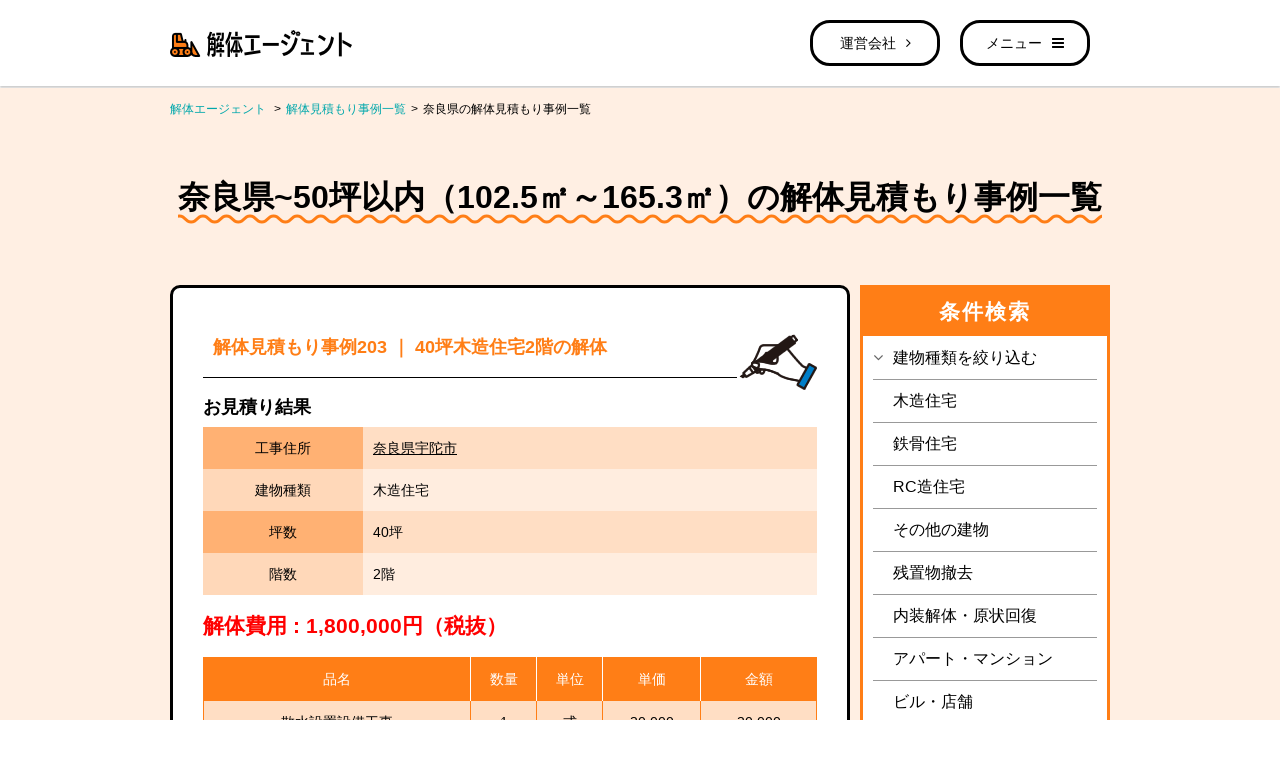

--- FILE ---
content_type: text/html; charset=UTF-8
request_url: https://kaitai-agent.jp/estimate/nara?size=3
body_size: 287480
content:
<!DOCTYPE HTML>
<html lang="ja">

<head>
    <meta http-equiv="Content-Type" content="text/html; charset=UTF-8" />
    <link rel="shortcut icon" href="/favicon.ico" type="image/x-icon">
    <link rel="icon" type="image/png" href="/favicon16.png" sizes="16x16">
    <link rel="icon" type="image/png" href="/favicon32.png" sizes="32x32">
    <link rel="apple-touch-icon" href="/favicon.png">

    
<meta name="description" content="【奈良県~50坪以内（102.5㎡～165.3㎡）解体】の実際のお見積りを掲載！どれくらい費用がかかるのか知りたい方は物件条件を絞り込んで似た見積もりを探すことをおすすめします。">

<link rel="canonical" href="https://kaitai-agent.jp/estimate/nara" />

    <!-- Google Tag Manager -->
<script>(function(w,d,s,l,i){w[l]=w[l]||[];w[l].push({'gtm.start':
new Date().getTime(),event:'gtm.js'});var f=d.getElementsByTagName(s)[0],
j=d.createElement(s),dl=l!='dataLayer'?'&l='+l:'';j.async=true;j.src=
'https://www.googletagmanager.com/gtm.js?id='+i+dl;f.parentNode.insertBefore(j,f);
})(window,document,'script','dataLayer','GTM-5KSQGQXX');</script>
<!-- End Google Tag Manager -->
    <title>奈良県~50坪以内（102.5㎡～165.3㎡）の解体工事見積もり事例・解体費用｜解体エージェント</title>

    <link href="/lib/bootstrap.min.css" rel="stylesheet" />
    <link href="//maxcdn.bootstrapcdn.com/font-awesome/4.7.0/css/font-awesome.min.css" rel="stylesheet" />
    <link href="/pc/css/style.css" rel="stylesheet" type="text/css" />
    <link rel="stylesheet" type="text/css" href="https://cdn.jsdelivr.net/npm/slick-carousel@1.8.1/slick/slick.css" />
    <link rel="stylesheet" type="text/css" href="https://cdn.jsdelivr.net/npm/slick-carousel@1.8.1/slick/slick-theme.css" />

    <link href="/pc/css/builder.css" rel="stylesheet" type="text/css" />

    <script type="text/javascript" src="/lib/jquery.min.js"></script>
    <script type="text/javascript" src="/pc/js/jquery.pageslide.js"></script>
    <script type="text/javascript" src="/pc/js/pc_common.js"></script>
    <script type="text/javascript" src="https://cdn.jsdelivr.net/npm/slick-carousel@1.8.1/slick/slick.min.js"></script>

</head>

<body id="pageTop">
    <!--start:header-->
    <header id="header">
        <!--start:headerInner-->
        <div id="headerInner">
            
            <a href="/"><img src="/pc/img/logo.png" alt="解体エージェント" /></a>

            
            <ul>
                <li>
                    <a href="/company">
                        <span>運営会社</span><i class="fa fa-angle-right" aria-hidden="true"></i>
                    </a>
                </li>
                <li>
                    <a href="#modal" class="sideMenu">
                        <span>メニュー</span><i class="fa fa-bars" aria-hidden="true"></i>
                    </a>
                </li>
            </ul>
        </div>
        <!--end:headerInner-->
    </header>
    <!--end:header-->

    <!-- start:content -->
    <div id="content">
        
<!-- start:region -->
<section id="region">

    <!-- start:breadcrumb -->
    <nav id="breadcrumb">
        <ul>
            <li><a href="/">解体エージェント</a></li>
            <li><a href="/estimate">解体見積もり事例一覧</a></li><li><span class="current">奈良県の解体見積もり事例一覧</span></li>        </ul>
    </nav>
    <!--end:breadcrumb-->

    <h1 class="estimateTit">
                <span>奈良県~50坪以内（102.5㎡～165.3㎡）の解体見積もり事例一覧</span>
            </h1>

    <!-- start:regionEstimateBoxWrap -->
    <div id="regionEstimateBoxWrap">

        <!-- start:regionEstimateBox -->
        <div id="regionEstimateBox">
                                    <!-- start:regionEstimateData -->
            <div class="regionEstimateData" id="id_203">

                <!-- start:estimateSubTitBox -->
                <div class="estimateSubTitBox">
                    <h2>解体見積もり事例203 ｜ 40坪木造住宅2階の解体</h2>
                    <figure><img src="/img/estimate/icon_pen.png" alt=""></figure>
                </div>
                <!-- end:estimateSubTitBox -->

                <h3>お見積り結果</h3>
                <!-- start:estimateTable01_1 -->
                <table class="estimateTable01_1">
                    <tr>
                        <th>工事住所</th>
                        <td>
                                                        <a href="/nara/udashi">奈良県宇陀市</a>
                                                    </td>
                    </tr>
                    <tr>
                        <th>建物種類</th>
                        <td>木造住宅</td>
                    </tr>
                    <tr>
                        <th>坪数</th>
                        <td>40坪</td>
                    </tr>

                    <tr>
                        <th>階数</th>
                        <td>2階</td>
                    </tr>
                </table>
                <!-- end:estimateTable01_1 -->

                <!-- start:dismantlingCosts01 -->
                <div class="dismantlingCosts01">
                    <div>解体費用 : 1,800,000円（税抜）</div>
                                    </div>
                <!-- end:dismantlingCosts01 -->

                <!-- start:estimateTable01_2 -->
                <table class="estimateTable01_2">
                    <caption>総合計金額 : 1,800,000円（税抜）</caption>
                    <tr>
                        <th>品名</th>
                        <th>数量</th>
                        <th>単位</th>
                        <th>単価</th>
                        <th>金額</th>
                    </tr>
                                                                                                                                                                                                                                                                                                                                                                                                                                                                                                                                                                                                                                                                                                                                                                                                                                                                                                                                                                                                                                                                                                                                                                                                                                                                                                                                                                                                                                                                                                                                                                                                                                                                                                                                                                                                                                                                                                                                                                                                                                                                                                                                                                                                                                                                                                                                                                                                                                                                                                                                                                                                                                                                                                                                                                                                                                                                                                                                                                                                                                                                                                                                                                                                                                                                                                                                                                                                                                                                                                                                                                                                                                                                                                                                                                                                                                                                                                                                                                                                                                                                                                                                                                                                                                                                                                                                                                                                                                                                                                                                                                                                                                                                                                                                                                                                                                                                                                                                                                                                                                                                                                                                                                                                                                                                                                                                                                                                                                                                                                                                                                                                                                                                                                                                                                                                                                                                                                                                                                                                                                                                                                                                                                                                                                                                                                                                                                                                                                                                                                                                                                                                                                                                                                                                                                                                                                                                                                                                                                                                                                                                                                                                                                                                                                                                                                                                                                                                                                                                                                                                                                                                                                                                                                                                                                                                                                                                                                                                                                                                                                                                                                                                                                                                                                                                                                                                                                                                                                                                                                                                                                                                                                                                                                                                                                                                                                                                                                                                                                                                                                                                                                                                                                                                                                                                                                                                                                                                                                                                                                                                                                                                                                                                                                                                                                                                                                                                                                                                                                                                                                                                                                                                                                                                                                                                                                                                                                                                                                                                                                                                                                                                                                                                                                                                                                                                                                                                                                                                                                                                                                                                                                                                                                                                                                                                                                                                                                                                                                                                                                                                                                                                                                                                                                                                                                                                                                                                                                                                                                                                                                                                                                                                                                                                                                                                                                                                                                                                                                                                                                                                                                                                                                                                                                                                                                                                                                                                                                                                                                                                                                                                                                                                                                                                                                                                                                                                                                                                                                                                                                                                                                                                                                                                                                                                                                                                                                                                                                                                                                                                                                                                                                                                                                                                                                                                                                                                                                                                                                                                                                                                                                                                                                                                                                                                                                                                                                                                                                                                                                                                                                                                                                                                                                                                                                                                                                                                                                                                                                                                                                                                                                                                                                                                                                                                                                                                                                                                                                                                                                                                                                                                                                                                                                                                                                                                                                                                                                                                                                                                                                                                                                                                                                                                                                                                                                                                                                                                                                                                                                                                                                                                                                                                                                                                                                                                                                                                                                                                                                                                                                                                                                                                                                                                                                                                                                                                                                                                                                                                                                                                                                                                                                                                                                                                                                                                                                                                                                                                                                                                                                                                                                                                                                                                                                                                                                                                                                                                                                                                                                                                                                                                                                                                                                                                                                                                                                                                                                                                                                                                                                                                                                                                                                                                                                                                                                                                                                                                                                                                                                                                                                                                                                                                                                                                                                                                                                                                                                                                                                                                                                                                                                                                                                                                                                                                                                                                                                                                                                                                                                                                                                                                                                                                                                                                                                                                                                                                                                                                                                                                                                                                                                                                                                                                                                                                                                                                                                                                                                                                                                                                                                                                                                                                                                                                                                                                                                                                                                                                                                                                                                                                                                                                                                                                                                                                                                                                                                                                                                                                                                                                                                                                                                                                                                                                                                                                                                                                                                                                                                                                                                                                                                                                                                                                                                                                                                                                                                                                                                                                                                                                                                                                                                                                                                                                                                                                                                                                                                                                                                                                                                                                                                                                                                                                                                                                                                                                                                                                                                                                                                                                                                                                                                                                                                                                                                                                                                                                                                                                                                                                                                                                                                                                                                                                                                                                                                                                                                                                                                                                                                                                                                                                                                                                                                                                                                                                                                                                                                                                                                                                                                                                                                                                                                                                                                                                                                                                                                                                                                                                                                                                                                                                                                                                                                                                                                                                                                                                                                                                                                                                                                                                                                                                                                                                                                                                                                                                                                                                                                                                                                                                                                                                                                                                                                                                                                                                                                                                                                                                                                                                                                                                                                                                                                                                                                                                                                                                                                                                                                                                                                                                                                                                                                                                                                                                                                                                                                                                                                                                                                                                                                                                                                                                                                                                                                                                                                                                                                                                                                                                                                                                                                                                                                                                                                                                                                                                                                                                                                                                                                                                                                                                                                                                                                                                                                                                                                                                                                                                                                                                                                                                                                                                                                                                                                                                                                                                                                                                                                                                                                                                                                                                                                                                                                                                                                                                                                                                                                                                                                                                                                                                                                                                                                                                                                                                                                                                                                                                                                                                                                                                                                                                                                                                                                                                                                                                                                                                                                                                                                                                                                                                                                                                                                                                                                                                                                                                                                                                                                                                                                                                                                                                                                                                                                                                                                                                                                                                                                                                                                                                                                                                                                                                                                                                                                                                                                                                                                                                                                                                                                                                                                                                                                                                                                                                                                                                                                                                                                                                                                                                                                                                                                                                                                                                                                                                                                                                                                                                                                                                                                                                                                                                                                                                                                                                                                                                                                                                                                                                                                                                                                                                                                                                                                                                                                                                                                                                                                                                                                                                                                                                                                                                                                                                                                                                                                                                                                                                                                                                                                                                                                                                                                                                                                                                                                                                                                                                                                                                                                                                                                                                                                                                                                                                                                                                                                                                                                                                                                                                                                                                                                                                                                                                                                                                                                                                                                                                                                                                                                                                                                                                                                                                                                                                                                                                                                                                                                                                                                                                                                                                                                                                                                                                                                                                                                                                                                                                                                                                                                                                                                                                                                                                                                                                                                                                                                                                                                                                                                                                                                                                                                                                                                                                                                                                                                                                                                                                                                                                                                                                                                                                                                                                                                                                                                                                                                                                                                                                                                                                                                                                                                                                                                                                                                                                                                                                                                                                                                                                                                                                                                                                                                                                                                                                                                                                                                                                                                                                                                                                                                                                                                                                                                                                                                                                                                                                                                                                                                                                                                                                                                                                                                                                                                                                                                                                                                                                                                                                                                                                                                                                                                                                                                                                                                                                                                                                                                                                                                                                                                                                                                                                                                                                                                                                                                                                                                                                                                                                                                                                                                                                                                                                                                                                                                                                                                                                                                                                                                                                                                                                                                                                                                                                                                                                                                                                                                                                                                                                                                                                                                                                                                                                                                                                                                                                                                                                                                                                                                                                                                                                                                                                                                                                                                                                                                                                                                                                                                                                                                                                                                                                                                                                                                                                                                                                                                                                                                                                                                                                                                                                                                                                                                                                                                                                                                                                                                                                                                                                                                                                                                                                                                                                                                                                                                                                                                                                                                                                                                                                                                                                                                                                                                                                                                                                                                                                                                                                                                                                                                                                                                                                                                                                                                                                                                                                                                                                                                                                                                                                                                                                                                                                                                                                                                                                                                                                                                                                                                                                                                                                                                                                                                                                                                                                                                                                                                                                                                                                                                                                                                                                                                                                                                                                                                                                                                                                                                                                                                                                                                                                                                                                                                                                                                                                                                                                                                                                                                                                                                                                                                                                                                                                                                                                                                                                                                                                                                                                                                                                                                                                                                                                                                                                                                                                                                                                                                                                                                                                                                                                                                                                                                                                                                                                                                                                                                                                                                                                                                                                                                                                                                                                                                                                                                                                                                                                                                                                                                                                                                                                                                                                                                                                                                                                                                                                                                                                                                                                                                                                                                                                                                                                                                                                                                                                                                                                                                                                                                                                                                                                                                                                                                                                                                                                                                                                                                                                                                                                                                                                                                                                                                                                                                                                                                                                                                                                                                                                                                                                                                                                                                                                                                                                                                                                                                                                                                                                                                                                                                                                                                                                                                                                                                                                                                                                                                                                                                                                                                                                                                                                                                                                                                                                                                                                                                                                                                                                                                                                                                                                                                                                                                                                                                                                                                                                                                                                                                                                                                                                                                                                                                                                                                                                                                                                                                                                                                                                                                                                                                                                                                                                                                                                                                                                                                                                                                                                                                                                                                                                                                                                                                                                                                                                            <tr>
                        <td>散水設置設備工事</td>
                        <td>1</td>
                        <td>式</td>
                        <td>20,000</td>
                        <td>20,000</td>
                    </tr>
                                                                                <tr>
                        <td>仮設養生工事</td>
                        <td>1</td>
                        <td>式</td>
                        <td>100,000</td>
                        <td>100,000</td>
                    </tr>
                                                                                <tr>
                        <td>重機回送</td>
                        <td>2</td>
                        <td>回</td>
                        <td>30,000</td>
                        <td>60,000</td>
                    </tr>
                                                                                <tr>
                        <td>木造２F建物基礎共解体工事</td>
                        <td>40</td>
                        <td>坪</td>
                        <td>33,000</td>
                        <td>1,320,000</td>
                    </tr>
                                                                                <tr>
                        <td>雑草処理及び外構撤去工事</td>
                        <td>1</td>
                        <td>式</td>
                        <td>200,000</td>
                        <td>200,000</td>
                    </tr>
                                                                                <tr>
                        <td>整地工事</td>
                        <td>1</td>
                        <td>式</td>
                        <td>60,000</td>
                        <td>60,000</td>
                    </tr>
                                                                                <tr>
                        <td>諸経費及び現場管理費</td>
                        <td>1</td>
                        <td>式</td>
                        <td>40,000</td>
                        <td>40,000</td>
                    </tr>
                                                                                                                                                                                                                                                                                                                                                                                                                                                                                                                                                                                                                                                                                                                                                                                                                                                                                                                                                                                                                                                                                                                                                                                                                                                                                                                                                                                                                                                                                                                                                                                                                                                                                                                                                                                                                                                                                                                                                                                                                                                                                                                                                                                                                                                                                                                                                                                                                                                                                                                                                                                                                                                                                                                                                                                                                                                                                                                                                                                                                                                                                                                                                                                                                                                                                                                                                                                                                                                                                                                                                                                                                                                                                                                                                                                                                                                                                                                                                                                                                                                                                                                                                                                                                                                                                                                                                                                                                                                                                                                                                                                                                                                                                                                                                                                                                                                                                                                                                                                                                                                                                                                                                                                                                                                                                                                                                                                                                                                                                                                                                                                                                                                                                                                                                                                                                                                                                                                                                                                                                                                                                                                                                                                                                                                                                                                                                                                                                                                                                                                                                                                                                                                                                                                                                                                                                                                                                                                                                                                                                                                                                                                                                                                                                                                                                                                                                                                                                                                                                                                                                                                                                                                                                                                                                                                                                                                                                                                                                                                                                                                                                                                                                                                                                                                                                                                                                                                                                                                                                                                                                                                                                                                                                                                                                                                                                                                                                                                                                                                                                                                                                                                                                                                                                                                                                                                                                                                                                                                                                                                                                                                                                                                                                                                                                                                                                                                                                                                                                                                                                                                                                                                                                                                                                                                                                                                                                                                                                                                                                                                                                                                                                                                                                                                                                                                                                                                                                                                                                                                                                                                                                                                                                                                                                                                                                                                                                                                                                                                                                                                                                                                                                                                                                                                                                                                                                                                                                                                                                                                                                                                                                                                                                                                                                                                                                                                                                                                                                                                                                                                                                                                                                                                                                                                                                                                                                                                                                                                                                                                                                                                                                                                                                                                                                                                                                                                                                                                                                                                                                                                                                                                                                                                                                                                                                                                                                                                                                                                                                                                                                                                                                                                                                                                                                                                                                                                                                                                                                                                                                                                                                                                                                                                                                                                                                                                                                                                                                                                                                                                                                                                                                                                                                                                                                                                                                                                                                                                                                                                                                                                                                                                                                                                                                                                                                                                                                                                                                                                                                                                                                                                                                                                                                                                                                                                                                                                                                                                                                                                                                                                                                                                                                                                                                                                                                                                                                                                                                                                                                                                                                                                                                                                                                                                                                                                                                                                                                                                                                                                                                                                                                                                                                                                                                                                                                                                                                                                                                                                                                                                                                                                                                                                                                                                                                                                                                                                                                                                                                                                                                                                                                                                                                                                                                                                                                                                                                                                                                                                                                                                                                                                                                                                                                                                                                                                                                                                                                                                                                                                                                                                                                                                                                                                                                                                                                                                                                                                                                                                                                                                                                                                                                                                                                                                                                                                                                                                                                                                                                                                                                                                                                                                                                                                                                                                                                                                                                                                                                                                                                                                                                                                                                                                                                                                                                                                                                                                                                                                                                                                                                                                                                                                                                                                                                                                                                                                                                                                                                                                                                                                                                                                                                                                                                                                                                                                                                                                                                                                                                                                                                                                                                                                                                                                                                                                                                                                                                                                                                                                                                                                                                                                                                                                                                                                                                                                                                                                                                                                                                                                                                                                                                                                                                                                                                                                                                                                                                                                                                                                                                                                                                                                                                                                                                                                                                                                                                                                                                                                                                                                                                                                                                                                                                                                                                                                                                                                                                                                                                                                                                                                                                                                                                                                                                                                                                                                                                                                                                                                                                                                                                                                                                                                                                                                                                                                                                                                                                                                                                                                                                                                                                                                                                                                                                                                                                                                                                                                                                                                                                                                                                                                                                                                                                                                                                                                                                                                                                                                                                                                                                                                                                                                                                                                                                                                                                                                                                                                                                                                                                                                                                                                                                                                                                                                                                                                                                                                                                                                                                                                                                                                                                                                                                                                                                                                                                                                                                                                                                                                                                                                                                                                                                                                                                                                                                                                                                                                                                                                                                                                                                                                                                                                                                                                                                                                                                                                                                                                                                                                                                                                                                                                                                                                                                                                                                                                                                                                                                                                                                                                                                                                                                                                                                                                                                                                                                                                                                                                                                                                                                                                                                                                                                                                                                                                                                                                                                                                                                                                                                                                                                                                                                                                                                                                                                                                                                                                                                                                                                                                                                                                                                                                                                                                                                                                                                                                                                                                                                                                                                                                                                                                                                                                                                                                                                                                                                                                                                                                                                                                                                                                                                                                                                                                                                                                                                                                                                                                                                                                                                                                                                                                                                                                                                                                                                                                                                                                                                                                                                                                                                                                                                                                                                                                                                                                                                                                                                                                                                                                                                                                                                                                                                                                                                                                                                                                                                                                                                                                                                                                                                                                                                                                                                                                                                                                                                                                                                                                                                                                                                                                                                                                                                                                                                                                                                                                                                                                                                                                                                                                                                                                                                                                                                                                                                                                                                                                                                                                                                                                                                                                                                                                                                                                                                                                                                                                                                                                                                                                                                                                                                                                                                                                                                                                                                                                                                                                                                                                                                                                                                                                                                                                                                                                                                                                                                                                                                                                                                                                                                                                                                                                                                                                                                                                                                                                                                                                                                                                                                                                                                                                                                                                                                                                                                                                                                                                                                                                                                                                                                                                                                                                                                                                                                                                                                                                                                                                                                                                                                                                                                                                                                                                                                                                                                                                                                                                                                                                                                                                                                                                                                                                                                                                                                                                                                                                                                                                                                                                                                                                                                                                                                                                                                                                                                                                                                                                                                                                                                                                                                                                                                                                                                                                                                                                                                                                                                                                                                                                                                                                                                                                                                                                                                                                                                                                                                                                                                                                                                                                                                                                                                                                                                                                                                                                                                                                                                                                                                                                                                                                                                                                                                                                                                                                                                                                                                                                                                                                                                                                                                                                                                                                                                                                                                                                                                                                                                                                                                                                                                                                                                                                                                                                                                                                                                                                                                                                                                                                                                                                                                                                                                                                                                                                                                                                                                                                                                                                                                                                                                                                                                                                                                                                                                                                                                                                                                                                                                                                                                                                                                                                                                                                                                                                                                                                                                                                                                                                                                                                                                                                                                                                                                                                                                                                                                                                                                                                                                                                                                                                                                                                                                                                                                                                                                                                                                                                                                                                                                                                                                                                                                                                                                                                                                                                                                                                                                                                                                                                                                                                                                                                                                                                                                                                                                                                                                                                                                                                                                                                                                                                                                                                                                                                                                                                                                                                                                                                                                                                                                                                                                                                                                                                                                                                                                                                                                                                                                                                                                                                                                                                                                                                                                                                                                                                                                                                                                                                                                                                                                                                                                                                                                                                                                                                                                                                                                                                                                                                                                                                                                                                                                                                                                                                                                                                                                                                                                                                                                                                                                                                                                                                                                                                                                                                                                                                                                                                                                                                                                                                                                                                                                                                                                                                                                                                                                                                                                                                                                                                                                                                                                                                                                                                                                                                                                                                                                                                                                                                                                                                                                                                                                                                                                                                                                                                                                                                                                                                                                                                                                                                                                                                                                                                                                                                                                                                                                                                                                                                                                                                                                                                                                                                                                                                                                                                                                                                                                                                                                                                                                                                                                                                                                                                                                                                                                                                                                                                                                                                                                                                                                                                                                                                                                                                                                                                                                                                                                                                                                                                                                                                                                                                                                                                                                                                                                                                                                                                                                                                                                                                                                                                                                                                                                                                                                                                                                                                                                                                                                                                                                                                                                                                                                                                                                                                                                                                                                                                                                                                                                                                                                                                                                                                                                                                                                                                                                                                                                                                                                                                                                                                                                                                                                                                                                                                                                                                                                                                                                                                                                                                                                                                                                                                                                                                                                                                                                                                                                                                                                                                                                                                                                                                                                                                                                                                                                                                                                                                                                                                                                                                                                                                                                                                                                                                                                                                                                                                                                                                                                                                                                                                                                                                                                                                                                                                                                                                                                                                                                                                                                                                                                                                                                                                                                                                                                                                                                                                                                                                                                                                                                                                                                                                                                                                                                                                                                                                                                                                                                                                                                                                                                                                                                                                                                                                                                                                                                                                                                                                                                                                                                                                                                                                                                                                                                                                                                                                                                                                                                                                                                                                                                                                                                                                                                                                                                                                                                                                                                                                                                                                                                                                                                                                                                                                                                                                                                                                                                                                                                                                                                                                                                                                                                                                                                                                                                                                                                                                                                                                                                                                                                                                                                                                                                                                                                                                                                                                                                                                                                                                                                                                                                                                                                                                                                                                                                                                                                                                                                                                                                                                                                                                                                                                                                                                                                                                                                                                                                                                                                                                                                                                                                                                                                                                                                                                                                                                                                                                                                                                                                                                                                                                                                                                                                                                                                                                                                                                                                                                                                                                                                                                                                                                                                                                                                                                                                                                                                                                                                                                                                                                                                                                                                                                                                                                                                                                                                                                                                                                                                                                                                                                                                                                                                                                                                                                                                                                                                                                                                                                                                                                                                                                                                                                                                                                                                                                                                                                                                                                                                                                                                                                                                                                                                                                                                                                                                                                                                                                                                                                                                                                                                                                                                                                                                                                                                                                                                                                                                                                                                                                                                                                                                                                                                                                                                                                                                                                                                                                                                                                                                                                                                                                                                                                                                                                                                                                                                                                                                                                                                                                                                                                                                                                                                                                                                                                                                                                                                                                                                                                                                                                                                                                                                                                                                                                                                                                                                                                                                                                                                                                                                                                                                                                                                                                                                                                                                                                                                                                                                                                                                                                                                                                                                                                                                                                                                                                                                                                                                                                                                                                                                                                                                                                                                                                                                                                                                                                                                                                                                                                                                                                                                                                                                                                                                                                                                                                                                                                                                                                                                                                                                                                                                                                                                                                                                                                                                                                                                                                                                                                                                                                                                                                                                                                                                                                                                                                                                                                                                                                                                                                                                                                                                                                                                                                                                                                                                                                                                                                                                                                                                                                                                                                                                                                                                                                                                                                                                                                                                                                                                                                                                                                                                                                                                                                                                                                                                                                                                                                                                                                                                                                                                                                                                                                                                                                                                                                                                                                                                                                                                                                                                                                                                                                                                                                                                                                                                                                                                                                                                                                                                                                                                                                                                                                                                                                                                                                                                                                                                                                                                                                                                                                                        </table>
                            </div>
            <!-- end:regionEstimateData -->
            
            <!-- start:pagination -->
            
            <!-- end:pagination -->

            <!-- start:reasonsBox -->
            <div id="reasonsBox">
                <h3><span>解体エージェントを使う理由</span><i><img src="/img/estimate/reasons.png" alt=""></i></h3>
                <div id="reasonsBoxInner">
                    <ul class="reasonsList">
                        <li>複数業者とのやりとりをすべて無料代行！</li>
                        <li>解体工事に詳しいベテランアドバイザーが無料で徹底サポート</li>
                        <li>遠隔でも大丈夫！遠く離れた物件の解体でも対応可能</li>
                    </ul>
                                        <a href="/compute/1/step1">解体工事について相談する</a>
                    </a>
                </div>
            </div>
            <!-- end:reasonsBox -->

        </div>
        <!-- end:regionEstimateBox -->

        <!-- start:regionEstimateNavi -->
        <div id="regionEstimateNavi">

            <h3>条件検索</h3>
            <!-- start:conditions -->
            <div class="conditions">
                <!-- start:listColumn -->
                <div class="listColumn">

                    <ul class="list">
                        <li>
                            <p class="listTitle ">建物種類を絞り込む</p>
                            <ul class="listLv2 active">
                                                                <li class="">
                                    <a href="/estimate/nara?size=3&amp;type=1">木造住宅
                                    </a>
                                </li>
                                                                <li class="">
                                    <a href="/estimate/nara?size=3&amp;type=2">鉄骨住宅
                                    </a>
                                </li>
                                                                <li class="">
                                    <a href="/estimate/nara?size=3&amp;type=3">RC造住宅
                                    </a>
                                </li>
                                                                <li class="">
                                    <a href="/estimate/nara?size=3&amp;type=4">その他の建物
                                    </a>
                                </li>
                                                                <li class="">
                                    <a href="/estimate/nara?size=3&amp;type=5">残置物撤去
                                    </a>
                                </li>
                                                                <li class="">
                                    <a href="/estimate/nara?size=3&amp;type=6">内装解体・原状回復
                                    </a>
                                </li>
                                                                <li class="">
                                    <a href="/estimate/nara?size=3&amp;type=7">アパート・マンション
                                    </a>
                                </li>
                                                                <li class="">
                                    <a href="/estimate/nara?size=3&amp;type=8">ビル・店舗
                                    </a>
                                </li>
                                                            </ul>
                        </li>
                        <li>
                            <p class="listTitle current">坪数を絞り込む</p>
                            <ul class="listLv2 active">
                                                                <li class="">
                                    <a href="/estimate/nara?size=1">20坪以内（3.3㎡～66.1㎡）
                                    </a>
                                </li>
                                                                <li class="">
                                    <a href="/estimate/nara?size=2">~30坪以内（69.4㎡～99.2㎡）
                                    </a>
                                </li>
                                                                <li class="current">
                                    <a href="/estimate/nara?size=3">~50坪以内（102.5㎡～165.3㎡）
                                    </a>
                                </li>
                                                                <li class="">
                                    <a href="/estimate/nara?size=4">~100坪以内（168.6㎡～330.6㎡）
                                    </a>
                                </li>
                                                                <li class="">
                                    <a href="/estimate/nara?size=5">101坪以上（333.9㎡～）
                                    </a>
                                </li>
                                                            </ul>
                        </li>
                        <li>
                            <p class="listTitle ">階数を絞り込む</p>
                            <ul class="listLv2 active">
                                                                <li class="">
                                    <a href="/estimate/nara?size=3&amp;floor=1">1階
                                    </a>
                                </li>
                                                                <li class="">
                                    <a href="/estimate/nara?size=3&amp;floor=2">2階
                                    </a>
                                </li>
                                                                <li class="">
                                    <a href="/estimate/nara?size=3&amp;floor=3">3階以上
                                    </a>
                                </li>
                                                                <li class="">
                                    <a href="/estimate/nara?size=3&amp;floor=4">その他
                                    </a>
                                </li>
                                                            </ul>
                        </li>
                                                <li>
                            <p class="listTitle ">市区町村を絞り込む
                            </p>
                            <ul class="listLv2">
                                                                                                                                                                                                                                                                                                                                                                                                                                                                                                                                                                                                                                                                                                                                                                                                                                                                                                                                                                                                                                                                                                                                                                                                                                                                                                                                                                                                                                                                                                                                                                                                                                                                                                                                                                                                                                                                                                                                                                                                                                                                                                                                                                                                                                                                                                                                                                                                                                                                                                                                                                                                                                                                                                                                                                                                                                                                                                                                                                                                                                                                                                                                                                                                                                                                                                                                                                                                                                                                                                                                                                                                                                                                                                                                                                                                                                                                                                                                                                                                                                                                                                                                                                                                                                                                                                                                                                                                                                                                                                                                                                                                                                                                                                                                                                                                                                                                                                                                                                                                                                                                                                                                                                                                                                                                                                                                                                                                                                                                                                                                                                                                                                                                                                                                                                                                                                                                                                                                                                                                                                                                                                                                                                                                                                                                                                                                                                                                                                                                                                                                                                                                                                                                                                                                                                                                                                                                                                                                                                                                                                                                                                                                                                                                                                                                                                                                                                                                                                                                                                                                                                                                                                                                                                                                                                                                                                                                                                                                                                                                                                                                                                                                                                                                                                                                                                                                                                                                                                                                                                                                                                                                                                                                                                                                                                                                                                                                                                                                                                                                                                                                                                                                                                                                                                                                                                                                                                                                                                                                                                                                                                                                                                                                                                                                                                                                                                                                                                                                                                                                                                                                                                                                                                                                                                                                                                                                                                                                                                                                                                                                                                                                                                                                                                                                                                                                                                                                                                                                                                                                                                                                                                                                                                                                                                                                                                                                                                                                                                                                                                                                                                                                                                                                                                                                                                                                                                                                                                                                                                                                                                                                                                                                                                                                                                                                                                                                                                                                                                                                                                                                                                                                                                                                                                                                                                                                                                                                                                                                                                                                                                                                                                                                                                                                                                                                                                                                                                                                                                                                                                                                                                                                                                                                                                                                                                                                                                                                                                                                                                                                                                                                                                                                                                                                                                                                                                                                                                                                                                                                                                                                                                                                                                                                                                                                                                                                                                                                                                                                                                                                                                                                                                                                                                                                                                                                                                                                                                                                                                                                                                                                                                                                                                                                                                                                                                                                                                                                                                                                                                                                                                                                                                                                                                                                                                                                                                                                                                                                                                                                                                                                                                                                                                                                                                                                                                                                                                                                                                                                                                                                                                                                                                                                                                                                                                                                                                                                                                                                                                                                                                                                                                                                                                                                                                                                                                                                                                                                                                                                                                                                                                                                                                                                                                                                                                                                                                                                                                                                                                                                                                                                                                                                                                                                                                                                                                                                                                                                                                                                                                                                                                                                                                                                                                                                                                                                                                                                                                                                                                                                                                                                                                                                                                                                                                                                                                                                                                                                                                                                                                                                                                                                                                                                                                                                                                                                                                                                                                                                                                                                                                                                                                                                                                                                                                                                                                                                                                                                                                                                                                                                                                                                                                                                                                                                                                                                                                                                                                                                                                                                                                                                                                                                                                                                                                                                                                                                                                                                                                                                                                                                                                                                                                                                                                                                                                                                                                                                                                                                                                                                                                                                                                                                                                                                                                                                                                                                                                                                                                                                                                                                                                                                                                                                                                                                                                                                                                                                                                                                                                                                                                                                                                                                                                                                                                                                                                                                                                                                                                                                                                                                                                                                                                                                                                                                                                                                                                                                                                                                                                                                                                                                                                                                                                                                                                                                                                                                                                                                                                                                                                                                                                                                                                                                                                                                                                                                                                                                                                                                                                                                                                                                                                                                                                                                                                                                                                                                                                                                                                                                                                                                                                                                                                                                                                                                                                                                                                                                                                                                                                                                                                                                                                                                                                                                                                                                                                                                                                                                                                                                                                                                                                                                                                                                                                                                                                                                                                                                                                                                                                                                                                                                                                                                                                                                                                                                                                                                                                                                                                                                                                                                                                                                                                                                                                                                                                                                                                                                                                                                                                                                                                                                                                                                                                                                                                                                                                                                                                                                                                                                                                                                                                                                                                                                                                                                                                                                                                                                                                                                                                                                                                                                                                                                                                                                                                                                                                                                                                                                                                                                                                                                                                                                                                                                                                                                                                                                                                                                                                                                                                                                                                                                                                                                                                                                                                                                                                                                                                                                                                                                                                                                                                                                                                                                                                                                                                                                                                                                                                                                                                                                                                                                                                                                                                                                                                                                                                                                                                                                                                                                                                                                                                                                                                                                                                                                                                                                                                                                                                                                                                                                                                                                                                                                                                                                                                                                                                                                                                                                                                                                                                                                                                                                                                                                                                                                                                                                                                                                                                                                                                                                                                                                                                                                                                                                                                                                                                                                                                                                                                                                                                                                                                                                                                                                                                                                                                                                                                                                                                                                                                                                                                                                                                                                                                                                                                                                                                                                                                                                                                                                                                                                                                                                                                                                                                                                                                                                                                                                                                                                                                                                                                                                                                                                                                                                                                                                                                                                                                                                                                                                                                                                                                                                                                                                                                                                                                                                                                                                                                                                                                                                                                                                                                                                                                                                                                                                                                                                                                                                                                                                                                                                                                                                                                                                                                                                                                                                                                                                                                                                                                                                                                                                                                                                                                                                                                                                                                                                                                                                                                                                                                                                                                                                                                                                                                                                                                                                                                                                                                                                                                                                                                                                                                                                                                                                                                                                                                                                                                                                                                                                                                                                                                                                                                                                                                                                                                                                                                                                                                                                                                                                                                                                                                                                                                                                                                                                                                                                                                                                                                                                                                                                                                                                                                                                                                                                                                                                                                                                                                                                                                                                                                                                                                                                                                                                                                                                                                                                                                                                                                                                                                                                                                                                                                                                                                                                                                                                                                                                                                                                                                                                                                                                                                                                                                                                                                                                                                                                                                                                                                                                                                                                                                                                                                                                                                                                                                                                                                                                                                                                                                                                                                                                                                                                                                                                                                                                                                                                                                                                                                                                                                                                                                                                                                                                                                                                                                                                                                                                                                                                                                                                                                                                                                                                                                                                                                                                                                                                                                                                                                                                                                                                                                                                                                                                                                                                                                                                                                                                                                                                                                                                                                                                                                                                                                                                                                                                                                                                                                                                                                                                                                                                                                                                                                                                                                                                                                                                                                                                                                                                                                                                                                                                                                                                                                                                                                                                                                                                                                                                                                                                                                                                                                                                                                                                                                                                                                                                                                                                                                                                                                                                                                                                                                                                                                                                                                                                                                                                                                                                                                                                                                                                                                                                                                                                                                                                                                                                                                                                                                                                                                                                                                                                                                                                                                                                                                                                                                                                                                                                                                                                                                                                                                                                                                                                                                                                                                                                                                                                                                                                                                                                                                                                                                                                                                                                                                                                                                                                                                                                                                                                                                                                                                                                                                                                                                                                                                                                                                                                                                                                                                                                                                                                                                                                                                                                                                                                                                                                                                                                                                                                                                                                                                                                                                                                                                                                                                                                                                                                                                                                                                                                                                                                                                                                                                                                                                                                                                                                                                                                                                                                                                                                                                                                                                                                                                                                                                                                                                                                                                                                                                                                                                                                                                                                                                                                                                                                                                                                                                                                                                                                                                                                                                                                                                                                                                                                                                                                                                                                                                                                                                                                                                                                                                                                                                                                                                                                                                                                                                                                                                                                                                                                                                                                                                                                                                                                                                                                                                                                                                                                                                                                                                                                                                                                                                                                                                                                                                                                                                                                                                                                                                                                                                                                                                                                                                                                                                                                                                                                                                                                                                                                                                                                                                                                                                                                                                                                                                                                                                                                                                                                                                                                                                                                                                                                                                                                                                                                                                                                                                                                                                                                                                                                                                                                                                                                                                                                                                                                                                                                                                                                                                                                                                                                                                                                                                                                                                                                                                                                                                                                                                                                                                                                                                                                                                                                                                                                                                                                                                                                                                                                                                                                                                                                                                                                                                                                                                                                                                                                                                                                                                                                                                                                                                                                                                                                                                                                                                                                                                                                                                                                                                                                                                                                                                                                                                                                                                                                                                                                                                                                                                                                                                                                                                                                                                                                                                                                                                                                                                                                                                                                                                                                                                                                                                                                                                                                                                                                                                                                                                                                                                                                                                                                                                                                                                                                                                                                                                                                                                                                                                                                                                                                                                                                                                                                                                                                                                                                                                                                                                                                                                                                                                                                                                                                                                                                                                                                                                                                                                                                                                                                                                                                                                                                                                                                                                                                                                                                                                                                                                                                                                                                                                                                                                                                                                                                                                                                                                                                                                                                                                                                                                                                                                                                                                                                                                                                                                                                                                                                                                                                                                                                                                                                                                                                                                                                                                                                                                                                                                                                                                                                                                                                                                                                                                                                                                                                                                                                                                                                                                                                                                                                                                                                                                                                                                                                                                                                                                                                                                                                                                                                                                                                                                                                                                                                                                                                                                                                                                                                                                                                                                                                                                                                                                                                                                                                                                                                                                                                                                                                                                                                                                                                                                                                                                                                                                                                                                                                                                                                                                                                                                                                                                                                                                                                                                                                                                                                                                                                                                                                                                                                                                                                                                                                                                                                                                                                                                                                                                                                                                                                                                                                                                                                                                                                                                                                                                                                                                                                                                                                                                                                                                                                                                                                                                                                                                                                                                                                                                                                                                                                                                                                                                                                                                                                                                                                                                                                                                                                                                                                                                                                                                                                                                                                                                                                                                                                                                                                                                                                                                                                                                                                                                                                                                                                                                                                                                                                                                                                                                                                                                                                                                                                                                                                                                                                                                                                                                                                                                                                                                                                                                                                                                                                                                                                                                                                                                                                                                                                                                                                                                                                                                                                                                                                                                                                                                                                                                                                                                                                                                                                                                                                                                                                                                                                                                                                                                                                                                                                                                                                                                                                                                                                                                                                                                                                                                                                                                                                                                                                                                                                                                                                                                                                                                                                                                                                                                                                                                                                                                                                                                                                                                                                                                                                                                                                                                                                                                                                                                                                                                                                                                                                                                                                                                                                                                                                                                                                                                                                                                                                                                                                                                                                                                                                                                                                                                                                                                                                                                                                                                                                                                                                                                                                                                                                                                                                                                                                                                                                                                                                                                                                                                                                                                                                                                                                                                                                                                                                                                                                                                                                                                                                                                                                                                                                                                                                                                                                                                                                                                                                                                                                                                                                                                                                                                                                                                                                                                                                                                                                                                                                                                                                                                                                                                                                                                                                                                                                                                                                                                                                                                                                                                                                                                                                                                                                                                                                                                                                                                                                                                                                                                                                                                                                                                                                                                                                                                                                                                                                                                                                                                                                                                                                                                                                                                                                                                                                                                                                                                                                                                                                                                                                                                                                                                                                                                                                                                                                                                                                                                                                                                                                                                                                                                                                                                                                                                                                                                                                                                                                                                                                                                                                                                                                                                                                                                                                                                                                                                                                                                                                                                                                                                                                                                                                                                                                                                                                                                                                                                                                                                                                                                                                                                                                                                                                                                                                                                                                                                                                                                <li class="">
                                    <a href="/estimate/nara/narashi?size=3">奈良市
                                    </a>
                                </li>
                                                                                                                                <li class="">
                                    <a href="/estimate/nara/yamatotakadashi?size=3">大和高田市
                                    </a>
                                </li>
                                                                                                                                <li class="">
                                    <a href="/estimate/nara/yamatokoriyamashi?size=3">大和郡山市
                                    </a>
                                </li>
                                                                                                                                <li class="">
                                    <a href="/estimate/nara/tenrishi?size=3">天理市
                                    </a>
                                </li>
                                                                                                                                <li class="">
                                    <a href="/estimate/nara/kashiharashi?size=3">橿原市
                                    </a>
                                </li>
                                                                                                                                <li class="">
                                    <a href="/estimate/nara/sakuraishi?size=3">桜井市
                                    </a>
                                </li>
                                                                                                                                <li class="">
                                    <a href="/estimate/nara/gojoshi?size=3">五條市
                                    </a>
                                </li>
                                                                                                                                <li class="">
                                    <a href="/estimate/nara/goseshi?size=3">御所市
                                    </a>
                                </li>
                                                                                                                                <li class="">
                                    <a href="/estimate/nara/ikomashi?size=3">生駒市
                                    </a>
                                </li>
                                                                                                                                <li class="">
                                    <a href="/estimate/nara/kashibashi?size=3">香芝市
                                    </a>
                                </li>
                                                                                                                                <li class="">
                                    <a href="/estimate/nara/katsuragishi?size=3">葛城市
                                    </a>
                                </li>
                                                                                                                                <li class="">
                                    <a href="/estimate/nara/udashi?size=3">宇陀市
                                    </a>
                                </li>
                                                                                                                                <li class="">
                                    <a href="/estimate/nara/yamabegunyamazoemura?size=3">山辺郡山添村
                                    </a>
                                </li>
                                                                                                                                <li class="">
                                    <a href="/estimate/nara/ikomagunheguricho?size=3">生駒郡平群町
                                    </a>
                                </li>
                                                                                                                                <li class="">
                                    <a href="/estimate/nara/ikomagunsangocho?size=3">生駒郡三郷町
                                    </a>
                                </li>
                                                                                                                                <li class="">
                                    <a href="/estimate/nara/ikomagunikarugacho?size=3">生駒郡斑鳩町
                                    </a>
                                </li>
                                                                                                                                <li class="">
                                    <a href="/estimate/nara/ikomagunandocho?size=3">生駒郡安堵町
                                    </a>
                                </li>
                                                                                                                                <li class="">
                                    <a href="/estimate/nara/shikigunkawanishicho?size=3">磯城郡川西町
                                    </a>
                                </li>
                                                                                                                                <li class="">
                                    <a href="/estimate/nara/shikigummiyakecho?size=3">磯城郡三宅町
                                    </a>
                                </li>
                                                                                                                                <li class="">
                                    <a href="/estimate/nara/shikiguntawaramotocho?size=3">磯城郡田原本町
                                    </a>
                                </li>
                                                                                                                                <li class="">
                                    <a href="/estimate/nara/udagunsonimura?size=3">宇陀郡曽爾村
                                    </a>
                                </li>
                                                                                                                                <li class="">
                                    <a href="/estimate/nara/udagummitsuemura?size=3">宇陀郡御杖村
                                    </a>
                                </li>
                                                                                                                                <li class="">
                                    <a href="/estimate/nara/takaichiguntakatoricho?size=3">高市郡高取町
                                    </a>
                                </li>
                                                                                                                                <li class="">
                                    <a href="/estimate/nara/takaichigunasukamura?size=3">高市郡明日香村
                                    </a>
                                </li>
                                                                                                                                <li class="">
                                    <a href="/estimate/nara/kitakatsuragigunkammakicho?size=3">北葛城郡上牧町
                                    </a>
                                </li>
                                                                                                                                <li class="">
                                    <a href="/estimate/nara/kitakatsuragigunojicho?size=3">北葛城郡王寺町
                                    </a>
                                </li>
                                                                                                                                <li class="">
                                    <a href="/estimate/nara/kitakatsuragigunkoryocho?size=3">北葛城郡広陵町
                                    </a>
                                </li>
                                                                                                                                <li class="">
                                    <a href="/estimate/nara/kitakatsuragigunkawaicho?size=3">北葛城郡河合町
                                    </a>
                                </li>
                                                                                                                                <li class="">
                                    <a href="/estimate/nara/yoshinogunyoshinocho?size=3">吉野郡吉野町
                                    </a>
                                </li>
                                                                                                                                <li class="">
                                    <a href="/estimate/nara/yoshinogunoyodocho?size=3">吉野郡大淀町
                                    </a>
                                </li>
                                                                                                                                <li class="">
                                    <a href="/estimate/nara/yoshinogunshimoichicho?size=3">吉野郡下市町
                                    </a>
                                </li>
                                                                                                                                <li class="">
                                    <a href="/estimate/nara/yoshinogunkurotakimura?size=3">吉野郡黒滝村
                                    </a>
                                </li>
                                                                                                                                <li class="">
                                    <a href="/estimate/nara/yoshinoguntenkawamura?size=3">吉野郡天川村
                                    </a>
                                </li>
                                                                                                                                <li class="">
                                    <a href="/estimate/nara/yoshinogunnosegawamura?size=3">吉野郡野迫川村
                                    </a>
                                </li>
                                                                                                                                <li class="">
                                    <a href="/estimate/nara/yoshinoguntotsukawamura?size=3">吉野郡十津川村
                                    </a>
                                </li>
                                                                                                                                <li class="">
                                    <a href="/estimate/nara/yoshinogunshimokitayamamura?size=3">吉野郡下北山村
                                    </a>
                                </li>
                                                                                                                                <li class="">
                                    <a href="/estimate/nara/yoshinogunkamikitayamamura?size=3">吉野郡上北山村
                                    </a>
                                </li>
                                                                                                                                <li class="">
                                    <a href="/estimate/nara/yoshinogunkawakamimura?size=3">吉野郡川上村
                                    </a>
                                </li>
                                                                                                                                <li class="">
                                    <a href="/estimate/nara/yoshinogunhigashiyoshinomura?size=3">吉野郡東吉野村
                                    </a>
                                </li>
                                                                                                                                                                                                                                                                                                                                                                                                                                                                                                                                                                                                                                                                                                                                                                                                                                                                                                                                                                                                                                                                                                                                                                                                                                                                                                                                                                                                                                                                                                                                                                                                                                                                                                                                                                                                                                                                                                                                                                                                                                                                                                                                                                                                                                                                                                                                                                                                                                                                                                                                                                                                                                                                                                                                                                                                                                                                                                                                                                                                                                                                                                                                                                                                                                                                                                                                                                                                                                                                                                                                                                                                                                                                                                                                                                                                                                                                                                                                                                                                                                                                                                                                                                                                                                                                                                                                                                                                                                                                                                                                                                                                                                                                                                                                                                                                                                                                                                                                                                                                                                                                                                                                                                                                                                                                                                                                                                                                                                                                                                                                                                                                                                                                                                                                                                                                                                                                                                                                                                                                                                                                                                                                                                                                                                                                                                                                                                                                                                                                                                                                                                                                                                                                                                                                                                                                                                                                                                                                                                                                                                                                                                                                                                                                                                                                                                                                                                                                                                                                                                                                                                                                                                                                                                                                                                                                                                                                                                                                                                                                                                                                                                                                                                                                                                                                                                                                                                                                                                                                                                                                                                                                                                                                                                                                                                                                                                                                                                                                                                                                                                                                                                                                                                                                                                                                                                                                                                                                                                                                                                                                                                                                                                                                                                                                                                                                                                                                                                                                                                                                                                                                                                                                                                                                                                                                                                                                                                                                                                                                                                                                                                                                                                                                                                                                                                                                                                                                                                                                                                                                                                                                                                                                                                                                                                                                                                                                                                                                                                                                                                                                                                                                                                                                                                                                                                                                                                                                                                                                                                                                                                                                                                                                                                                                                                                                                                                                                                                                                                                                                                                                                                                                                                                                                                                                                                                                                                                                                                                                                                                                                                                                                                                                                                                                                                                                                                                                                                                                                                                                                                                                                                                                                                                                                                                                                                                                                                                                                                                                                                                                                                                                                                                                                                                                                                                                                                                                                                                                                                                                                                                                                                                                                                                                                                                                                                                                                                                                                                                                                                                                                                                                                                                                                                                                                                                                                                                                                                                                                                                                                                                                                                                                                                                                                                                                                                                                                                                                                                                                                                                                                                                                                                                                                                                                                                                                                                                                                                                                                                                                                                                                                                                                                                                                                                                                                                                                                                                                                                                                                                                                                                                                                                                                                                                                                                                                                                                                                                                                                                                                                                                                                                                                                                                                                                                                                                                                                                                                                                                                                                                                                                                                                                                                                                                                                                                                                                                                                                                                                                                                                                                                                                                                                                                                                                                                                                                                                                                                                                                                                                                                                                                                                                                                                                                                                                                                                                                                                                                                                                                                                                                                                                                                                                                                                                                                                                                                                                                                                                                                                                                                                                                                                                                                                                                                                                                                                                                                                                                                                                                                                                                                                                                                                                                                                                                                                                                                                                                                                                                                                                                                                                                                                                                                                                                                                                                                                                                                                                                                                                                                                                                                                                                                                                                                                                                                                                                                                                                                                                                                                                                                                                                                                                                                                                                                                                                                                                                                                                                                                                                                                                                                                                                                                                                                                                                                                                                                                                                                                                                                                                                                                                                                                                                                                                                                                                                                                                                                                                                                                                                                                                                                                                                                                                                                                                                                                                                                                                                                                                                                                                                                                                                                                                                                                                                                                                                                                                                                                                                                                                                                                                                                                                                                                                                                                                                                                                                                                                                                                                                                                                                                                                                                                                                                                                                                                                                                                                                                                                                                                                                                                                                                                                                                                                                                                                                                                                                                                                                                                                                                                                                                                                                                                                                                                                                                                                                                                                                                                                                                                                                                                                                                                                                                                                                                                                                                                                                                                                                                                                                                                                                                                                                                                                                                                                                                                                                                                                                                                                                                                                                                                                                                                                                                                                                                                                                                                                                                                                                                                                                                                                                                                                                                                                                                                                                                                                                                                                                                                                                                                                                                                                                                                                                                                                                                                                                                                                                                                                                                                                                                                                                                                                                                                                                                                                                                                                                                                                                                                                                                                                                                                                                                                                                                                                                                                                                                                                                                                                                                                                                                                                                                                                                                                                                                                                                                                                                                                                                                                                                                                                                                                                                                                                                                                                                                                                                                                                                                                                                                                                                                                                                                                                                                                                                                                                                                                                                                                                                                                                                                                                                                                                                                                                                                                                                                                                                                                                                                                                                                                                                                                                                                                                                                                                                                                                                                                                                                                                                                                                                                                                                                                                                                                                                                                                                                                                                                                                                                                                                                                                                                                                                                                                                                                                                                                                                                                                                                                                                                                                                                                                                                                                                                                                                                                                                                                                                                                                                                                            </ul>
                        </li>
                                                <li>
                            <p class="listTitle current">都道府県を絞り込む</p>
                            <ul class="listLv2 active">
                                                                                                <li>
                                    <p class="listTitle ">
                                        北海道・東北地方
                                    </p>
                                    <ul class="listLv3  ">
                                                                                <li class="">
                                            <a href="/estimate/hokkaido?size=3">北海道
                                            </a>
                                        </li>
                                                                                <li class="">
                                            <a href="/estimate/aomori?size=3">青森県
                                            </a>
                                        </li>
                                                                                <li class="">
                                            <a href="/estimate/iwate?size=3">岩手県
                                            </a>
                                        </li>
                                                                                <li class="">
                                            <a href="/estimate/miyagi?size=3">宮城県
                                            </a>
                                        </li>
                                                                                <li class="">
                                            <a href="/estimate/akita?size=3">秋田県
                                            </a>
                                        </li>
                                                                                <li class="">
                                            <a href="/estimate/yamagata?size=3">山形県
                                            </a>
                                        </li>
                                                                                <li class="">
                                            <a href="/estimate/fukushima?size=3">福島県
                                            </a>
                                        </li>
                                                                            </ul>
                                </li>
                                                                                                <li>
                                    <p class="listTitle ">
                                        関東地方
                                    </p>
                                    <ul class="listLv3  ">
                                                                                <li class="">
                                            <a href="/estimate/ibaraki?size=3">茨城県
                                            </a>
                                        </li>
                                                                                <li class="">
                                            <a href="/estimate/tochigi?size=3">栃木県
                                            </a>
                                        </li>
                                                                                <li class="">
                                            <a href="/estimate/gunma?size=3">群馬県
                                            </a>
                                        </li>
                                                                                <li class="">
                                            <a href="/estimate/saitama?size=3">埼玉県
                                            </a>
                                        </li>
                                                                                <li class="">
                                            <a href="/estimate/chiba?size=3">千葉県
                                            </a>
                                        </li>
                                                                                <li class="">
                                            <a href="/estimate/kanagawa?size=3">神奈川県
                                            </a>
                                        </li>
                                                                                <li class="">
                                            <a href="/estimate/tokyo?size=3">東京都
                                            </a>
                                        </li>
                                                                            </ul>
                                </li>
                                                                                                <li>
                                    <p class="listTitle ">
                                        中部地方
                                    </p>
                                    <ul class="listLv3  ">
                                                                                <li class="">
                                            <a href="/estimate/niigata?size=3">新潟県
                                            </a>
                                        </li>
                                                                                <li class="">
                                            <a href="/estimate/toyama?size=3">富山県
                                            </a>
                                        </li>
                                                                                <li class="">
                                            <a href="/estimate/ishikawa?size=3">石川県
                                            </a>
                                        </li>
                                                                                <li class="">
                                            <a href="/estimate/fukui?size=3">福井県
                                            </a>
                                        </li>
                                                                                <li class="">
                                            <a href="/estimate/yamanashi?size=3">山梨県
                                            </a>
                                        </li>
                                                                                <li class="">
                                            <a href="/estimate/nagano?size=3">長野県
                                            </a>
                                        </li>
                                                                                <li class="">
                                            <a href="/estimate/gifu?size=3">岐阜県
                                            </a>
                                        </li>
                                                                                <li class="">
                                            <a href="/estimate/shizuoka?size=3">静岡県
                                            </a>
                                        </li>
                                                                                <li class="">
                                            <a href="/estimate/aichi?size=3">愛知県
                                            </a>
                                        </li>
                                                                            </ul>
                                </li>
                                                                                                <li>
                                    <p class="listTitle current">
                                        近畿地方
                                    </p>
                                    <ul class="listLv3  active">
                                                                                <li class="">
                                            <a href="/estimate/mie?size=3">三重県
                                            </a>
                                        </li>
                                                                                <li class="">
                                            <a href="/estimate/shiga?size=3">滋賀県
                                            </a>
                                        </li>
                                                                                <li class="">
                                            <a href="/estimate/kyoto?size=3">京都府
                                            </a>
                                        </li>
                                                                                <li class="">
                                            <a href="/estimate/osaka?size=3">大阪府
                                            </a>
                                        </li>
                                                                                <li class="">
                                            <a href="/estimate/hyogo?size=3">兵庫県
                                            </a>
                                        </li>
                                                                                <li class="current">
                                            <a href="/estimate/nara?size=3">奈良県
                                            </a>
                                        </li>
                                                                                <li class="">
                                            <a href="/estimate/wakayama?size=3">和歌山県
                                            </a>
                                        </li>
                                                                            </ul>
                                </li>
                                                                                                <li>
                                    <p class="listTitle ">
                                        中国地方
                                    </p>
                                    <ul class="listLv3  ">
                                                                                <li class="">
                                            <a href="/estimate/tottori?size=3">鳥取県
                                            </a>
                                        </li>
                                                                                <li class="">
                                            <a href="/estimate/shimane?size=3">島根県
                                            </a>
                                        </li>
                                                                                <li class="">
                                            <a href="/estimate/okayama?size=3">岡山県
                                            </a>
                                        </li>
                                                                                <li class="">
                                            <a href="/estimate/hiroshima?size=3">広島県
                                            </a>
                                        </li>
                                                                                <li class="">
                                            <a href="/estimate/yamaguchi?size=3">山口県
                                            </a>
                                        </li>
                                                                            </ul>
                                </li>
                                                                                                <li>
                                    <p class="listTitle ">
                                        四国地方
                                    </p>
                                    <ul class="listLv3  ">
                                                                                <li class="">
                                            <a href="/estimate/tokushima?size=3">徳島県
                                            </a>
                                        </li>
                                                                                <li class="">
                                            <a href="/estimate/kagawa?size=3">香川県
                                            </a>
                                        </li>
                                                                                <li class="">
                                            <a href="/estimate/ehime?size=3">愛媛県
                                            </a>
                                        </li>
                                                                                <li class="">
                                            <a href="/estimate/kochi?size=3">高知県
                                            </a>
                                        </li>
                                                                            </ul>
                                </li>
                                                                                                <li>
                                    <p class="listTitle ">
                                        九州・沖縄地方
                                    </p>
                                    <ul class="listLv3  ">
                                                                                <li class="">
                                            <a href="/estimate/fukuoka?size=3">福岡県
                                            </a>
                                        </li>
                                                                                <li class="">
                                            <a href="/estimate/saga?size=3">佐賀県
                                            </a>
                                        </li>
                                                                                <li class="">
                                            <a href="/estimate/nagasaki?size=3">長崎県
                                            </a>
                                        </li>
                                                                                <li class="">
                                            <a href="/estimate/kumamoto?size=3">熊本県
                                            </a>
                                        </li>
                                                                                <li class="">
                                            <a href="/estimate/oita?size=3">大分県
                                            </a>
                                        </li>
                                                                                <li class="">
                                            <a href="/estimate/miyazaki?size=3">宮崎県
                                            </a>
                                        </li>
                                                                                <li class="">
                                            <a href="/estimate/kagoshima?size=3">鹿児島県
                                            </a>
                                        </li>
                                                                                <li class="">
                                            <a href="/estimate/okinawa?size=3">沖縄県
                                            </a>
                                        </li>
                                                                            </ul>
                                </li>
                            </ul>
                        </li>
                    </ul>

                </div>
                <!-- end:listColumn -->
            </div>
            <!-- end:conditions -->

        </div>
        <!-- end:regionEstimateNavi -->
    </div>
    <!-- end:regionEstimateBoxWrap -->

</section>
<!-- end:region -->

<!-- start:backtotop -->
<div class="backtotop"><a href="#header"><img src="/img/page_top.png" alt="上に戻る"></a></div>
<!-- end:backtotop -->

    </div>
    <!-- end:content -->

    <!-- start:footer -->
    <footer>
        <!--start:footerNavi-->
        <nav id="footerNavi">
            <ul>
                <li>
                    <a href="/term">
                        利用規約
                        <i class="fa fa-angle-right" aria-hidden="true"></i>
                    </a>
                </li>
                <li>
                    <a href="https://value-creation.jp/privacy/" target="_blank">
                        プライバシーポリシー<i class="fa fa-angle-right" aria-hidden="true"></i>
                    </a>
                </li>
                <li>
                    <a href="/support">
                        サイトへのお問い合わせ<i class="fa fa-angle-right" aria-hidden="true"></i>
                    </a>
                </li>
                <li>
                    <a href="/biz">
                        加盟掲載希望はこちら<i class="fa fa-angle-right" aria-hidden="true"></i>
                    </a>
                </li>
                <li>
                    <a href="https://gaiheki-agent.jp/" target="_blank">
                        外壁塗装エージェント<i class="fa fa-angle-right" aria-hidden="true"></i>
                    </a>
                </li>
                <li>
                    <a href="https://kaitai-mado.jp/" target="_blank">
                        解体の窓口（提携サイト）<i class="fa fa-angle-right" aria-hidden="true"></i>
                    </a>
                </li>
            </ul>
        </nav>
        <!--end:footerNavi-->

        <!--start:footerInner-->
        <div id="footerInner">
            <small>&copy;2026 解体エージェント</small>

        </div>
        <!--end:footerInner-->
    </footer>
    <!-- end:footer -->

    <!-- start:modal -->
<div id="modal">
    <div id="modalContent">
        <span class="modalClose"><i class="fa fa-times" aria-hidden="true"></i></span>

        <a href="/compute/1/step1" class="btn">
            【無料】一括見積もり開始<i class="fa fa-chevron-right" aria-hidden="true"></i>
        </a>
        <div id="freedial">
            <a href="tel:0120-078-079"><span>0120-078-079</span></a>
            <p>毎日&nbsp;9:00~18:00</p>
        </div>
        <ul>
            <li>
                <a href="/service">
                    <i><img src="/img/ico_menu02.png" alt="" /></i><span>サービスの流れ</span>
                </a>
            </li>
            <li>
                <a href="/compute/1/step1">
                    <i><img src="/img/ico_menu17.png" alt="" /></i><span>解体費用診断ツール</span>
                </a>
            </li>
            <li>
                <a href="/faq">
                    <i><img src="/img/ico_menu03.png" alt="" /></i><span>よくある質問</span>
                </a>
            </li>
            <li>
                <a href="/blog/glossary">
                    <i><img src="/img/ico_menu16.png" alt="" /></i><span>解体用語集</span>
                </a>
            </li>
            <li>
                <a href="/blog">
                    <i><img src="/img/ico_menu07.png" alt="" /></i><span>解体記事一覧</span>
                </a>
            </li>
            <li>
                <a href="/builder">
                    <i><img src="/img/ico_menu15.png" alt="" /></i><span>解体工事会社一覧</span>
                </a>
            </li>
            <li>
                <a href="/demolition">
                    <i><img src="/img/hero_menu_ico03.png" alt="" /></i><span>解体事例・口コミ一覧</span>
                </a>
            </li>
            <li>
                <a href="/estimate">
                    <i><img src="/img/ico_menu18.png" alt="" /></i><span>解体見積もり事例一覧</span>
                </a>
            </li>
            <li>
                <a href="/biz">
                    <i><img src="/img/ico_menu05.png" alt="" /></i><span>解体工事業者様へ</span>
                </a>
            </li>
            <li>
                <a href="/support">
                    <i><img src="/img/ico_menu14.png" alt="" /></i><span>サポート体制</span>
                </a>
            </li>
            <li>
                <a href="/company">
                    <i><img src="/img/ico_menu04.png" alt="" /></i><span>運営会社について</span>
                </a>
            </li>
            <li>
                <a href="/term">
                    <i><img src="/img/ico_menu12.png" alt="" /></i><span>利用規約</span>
                </a>
            </li>
        </ul>

    </div>
    <div id="modalOverlay"></div>
</div>
<!-- end:modal -->

    <script type="text/javascript">
    $(function () {
        $('.listTitle').click(function () {
            $(this).next().toggleClass("active");
        });
    });
    $(function () {
        var pagetop = $('.backtotop');
        pagetop.hide();
        $(window).scroll(function () {
            if ($(this).scrollTop() > 150) {
                pagetop.fadeIn();
            } else {
                pagetop.fadeOut();
            }
        });
    });

</script>
    <!-- Google Tag Manager (noscript) -->
<noscript><iframe src="https://www.googletagmanager.com/ns.html?id=GTM-5KSQGQXX"
height="0" width="0" style="display:none;visibility:hidden"></iframe></noscript>
<!-- End Google Tag Manager (noscript) -->
</body>

</html>


--- FILE ---
content_type: application/javascript
request_url: https://kaitai-agent.jp/pc/js/pc_common.js
body_size: 1890
content:
$(function () {
    $('a[href^="#modal"]').click(function () {
        $("#modal").fadeIn("slow");
    });
    $('span.modalClose').click(function () {
        $("#modal").fadeOut("slow");
    });

    $('#modalOverlay').click(function () {
        $("#modal").fadeOut("slow");
    });

    // 業者のスライダー
    $("#builderSlider").slick({
        arrows: true,
        autoplay: true,
        slidesToShow: 3,
        prevArrow: '<img src="/img/slider_left_arrow.png" class="slide-arrow prev-arrow">',
        nextArrow: '<img src="/img/slider_right_arrow.png" class="slide-arrow next-arrow">'
    });
    var maxHeight = 0;
    $('#builderSlider .builderItem').each(function (i, element) {
        var height = $(element).height();
        if (maxHeight < height) {
            maxHeight = height;
        }
    });
    $('#builderSlider .builderItem').height(maxHeight + 30);
});

$('#parallax').each(function () {
    var target = $("#parallax");
    var targetPosition = target.offset().top;
    var targetFactor = 0.5;
    var windowH = $(window).height();
    var scrollYStart = targetPosition - windowH;
    $(window).on('scroll', function () {
        var scrollY = $(this).scrollTop();
        if (scrollY > scrollYStart) {
            target.css('background-position-y', (scrollY - targetPosition) * targetFactor + 'px');
        } else {
            target.css('background-position', 'center top');
        }
    });
});

$(function () {
    $(".tab a").click(function () {
        $(this).parent().addClass("active").siblings(".active").removeClass("active");
        var tabContents = $(this).attr("href");
        $(tabContents).addClass("active").siblings(".active").removeClass("active");
        return false;
    });
});

$(function () {
    $("input[type='file']").on('change', function () {
        var file = $(this).prop('files')[0];
        if (!($(".fileName").length)) {
            $("#attachmentBtn").append('<span class="fileName"></span>');
        }
        $("#attachmentLabel").addClass('changed');
        $(".fileName").html(file.name);
    });
});
